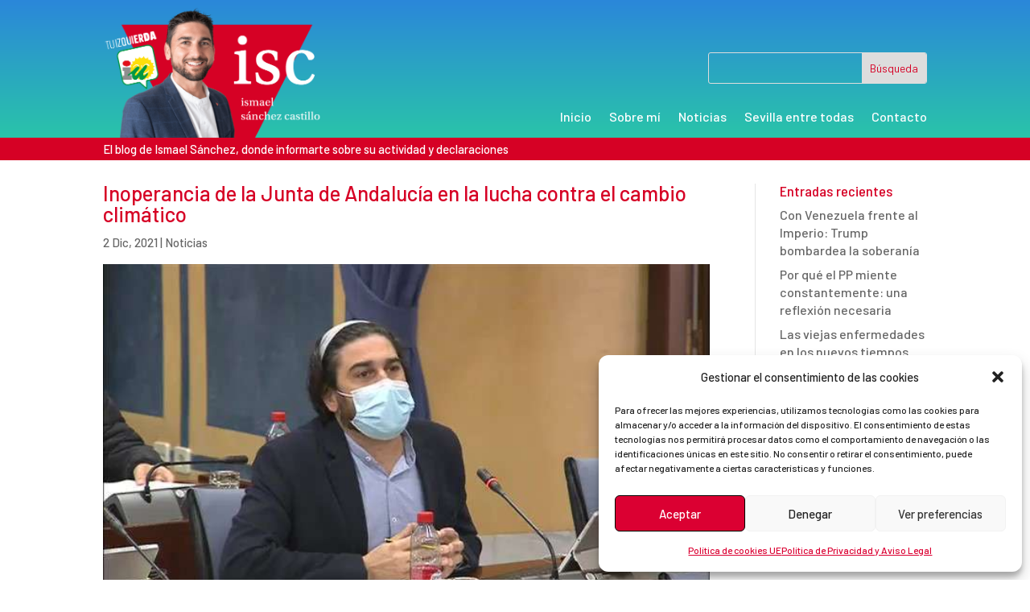

--- FILE ---
content_type: text/css
request_url: https://ismaelsanchez.es/wp-content/et-cache/7523/et-core-unified-tb-9046-tb-9097-tb-9230-deferred-7523.min.css?ver=1768639590
body_size: 964
content:
div.et_pb_section.et_pb_section_0_tb_header,div.et_pb_section.et_pb_section_2_tb_header{background-image:linear-gradient(180deg,#2b87da 0%,#29c4a9 100%)!important}.et_pb_section_0_tb_header.et_pb_section,.et_pb_section_2_tb_header.et_pb_section{padding-top:0px;padding-bottom:0px;background-color:#686868!important}.et_pb_row_0_tb_header.et_pb_row{padding-top:0px!important;padding-bottom:0px!important;padding-top:0px;padding-bottom:0px}.et_pb_image_0_tb_header{margin-top:8px!important;width:90%;text-align:left;margin-left:0}.et_pb_search_0_tb_header input.et_pb_searchsubmit,.et_pb_search_1_tb_header input.et_pb_searchsubmit{color:#D60025!important}.et_pb_search_0_tb_header{overflow-x:hidden;overflow-y:hidden;margin-top:65px!important;margin-bottom:-86px!important;width:41%}.et_pb_search_0_tb_header input.et_pb_s,.et_pb_search_1_tb_header input.et_pb_s{padding-top:0.715em!important;padding-right:0.715em!important;padding-bottom:0.715em!important;padding-left:0.715em!important;height:auto;min-height:0}.et_pb_search_0_tb_header form input.et_pb_s,.et_pb_search_1_tb_header form input.et_pb_s{color:#FFFFFF}.et_pb_menu_0_tb_header.et_pb_menu ul li a{font-family:'Barlow',Helvetica,Arial,Lucida,sans-serif;font-size:16px;color:#FFFFFF!important}.et_pb_menu_0_tb_header{margin-top:112px!important}.et_pb_menu_0_tb_header.et_pb_menu ul li.current-menu-item a,.et_pb_text_0_tb_header.et_pb_text,.et_pb_text_2_tb_header.et_pb_text{color:#FFFFFF!important}.et_pb_menu_0_tb_header.et_pb_menu .nav li ul,.et_pb_menu_0_tb_header.et_pb_menu .et_mobile_menu,.et_pb_menu_0_tb_header.et_pb_menu .et_mobile_menu ul{background-color:#ffffff!important}.et_pb_menu_0_tb_header .et_pb_menu_inner_container>.et_pb_menu__logo-wrap,.et_pb_menu_0_tb_header .et_pb_menu__logo-slot{width:auto;max-width:100%}.et_pb_menu_0_tb_header .et_pb_menu_inner_container>.et_pb_menu__logo-wrap .et_pb_menu__logo img,.et_pb_menu_0_tb_header .et_pb_menu__logo-slot .et_pb_menu__logo-wrap img{height:auto;max-height:none}.et_pb_menu_0_tb_header .mobile_nav .mobile_menu_bar:before,.et_pb_menu_0_tb_header .et_pb_menu__icon.et_pb_menu__search-button,.et_pb_menu_0_tb_header .et_pb_menu__icon.et_pb_menu__close-search-button,.et_pb_menu_0_tb_header .et_pb_menu__icon.et_pb_menu__cart-button{color:#d60025}.et_pb_section_1_tb_header.et_pb_section,.et_pb_section_3_tb_header.et_pb_section{padding-top:0px;padding-bottom:0px;background-color:#d60125!important}.et_pb_row_1_tb_header.et_pb_row{padding-top:2px!important;padding-bottom:2px!important;padding-top:2px;padding-bottom:2px}.et_pb_text_0_tb_header{font-family:'Barlow',Helvetica,Arial,Lucida,sans-serif;background-color:RGBA(255,255,255,0)}.et_pb_row_2_tb_header.et_pb_row{padding-top:25px!important;padding-bottom:0px!important;padding-top:25px;padding-bottom:0px}.et_pb_text_1_tb_header.et_pb_text a{color:#FFFFFF!important;transition:color 300ms ease 0ms}.et_pb_text_1_tb_header.et_pb_text a:hover{color:#000000!important}.et_pb_text_1_tb_header a{text-align:center}.et_pb_search_1_tb_header{overflow-x:hidden;overflow-y:hidden;width:41%}.et_pb_image_1_tb_header .et_pb_image_wrap img{min-height:auto}.et_pb_image_1_tb_header{margin-top:8px!important;width:100%;max-width:100%!important;text-align:left;margin-left:0}.et_pb_image_1_tb_header .et_pb_image_wrap,.et_pb_image_1_tb_header img{width:100%}.et_pb_row_3_tb_header.et_pb_row{padding-top:10px!important;padding-bottom:10px!important;padding-top:10px;padding-bottom:10px}.et_pb_text_2_tb_header{line-height:1.3em;font-family:'Barlow',Helvetica,Arial,Lucida,sans-serif;line-height:1.3em;background-color:RGBA(255,255,255,0)}.et_pb_search_0_tb_header.et_pb_module{margin-left:auto!important;margin-right:0px!important}.et_pb_search_1_tb_header.et_pb_module{margin-left:auto!important;margin-right:auto!important}@media only screen and (min-width:981px){.et_pb_section_2_tb_header,.et_pb_section_3_tb_header{display:none!important}}@media only screen and (max-width:980px){.et_pb_image_0_tb_header .et_pb_image_wrap img{width:auto}.et_pb_row_2_tb_header.et_pb_row{padding-top:25px!important;padding-bottom:0px!important;padding-top:25px!important;padding-bottom:0px!important}.et_pb_text_1_tb_header{font-size:18px}.et_pb_text_1_tb_header.et_pb_text a{color:#FFFFFF!important}.et_pb_image_1_tb_header .et_pb_image_wrap img{min-height:auto}.et_pb_row_3_tb_header.et_pb_row{padding-top:10px!important;padding-bottom:10px!important;padding-top:10px!important;padding-bottom:10px!important}.et_pb_text_2_tb_header{line-height:1.3em}}@media only screen and (min-width:768px) and (max-width:980px){.et_pb_section_0_tb_header,.et_pb_section_1_tb_header{display:none!important}}@media only screen and (max-width:767px){.et_pb_section_0_tb_header,.et_pb_section_1_tb_header{display:none!important}.et_pb_image_0_tb_header .et_pb_image_wrap img{width:auto}.et_pb_row_2_tb_header.et_pb_row{padding-top:20px!important;padding-top:20px!important}.et_pb_text_1_tb_header{font-size:16px;padding-bottom:0px!important;margin-bottom:10px!important}.et_pb_text_1_tb_header.et_pb_text a{color:#FFFFFF!important}.et_pb_image_1_tb_header .et_pb_image_wrap img{min-height:auto}.et_pb_image_1_tb_header{width:100%}.et_pb_row_3_tb_header.et_pb_row{padding-top:10px!important;padding-bottom:10px!important;padding-top:10px!important;padding-bottom:10px!important}.et_pb_text_2_tb_header{line-height:1.3em}}.et_pb_section_0_tb_body.et_pb_section{padding-top:0px}.et_pb_post_title_0_tb_body .et_pb_title_container h1.entry-title,.et_pb_post_title_0_tb_body .et_pb_title_container h2.entry-title,.et_pb_post_title_0_tb_body .et_pb_title_container h3.entry-title,.et_pb_post_title_0_tb_body .et_pb_title_container h4.entry-title,.et_pb_post_title_0_tb_body .et_pb_title_container h5.entry-title,.et_pb_post_title_0_tb_body .et_pb_title_container h6.entry-title{font-family:'Barlow',Helvetica,Arial,Lucida,sans-serif;color:#D60025!important}.et_pb_post_title_0_tb_body .et_pb_title_meta_container{margin-bottom:15px}.et_pb_post_title_0_tb_body .et_pb_title_featured_container img{height:auto;max-height:none}.et_pb_post_content_0_tb_body{font-family:'Barlow',Helvetica,Arial,Lucida,sans-serif;font-size:16px}.et_pb_post_content_0_tb_body h2{line-height:1.3em}.et_pb_post_content_0_tb_body h3{line-height:1.2em}.et_pb_sidebar_0_tb_body.et_pb_widget_area h3:first-of-type,.et_pb_sidebar_0_tb_body.et_pb_widget_area h4:first-of-type,.et_pb_sidebar_0_tb_body.et_pb_widget_area h5:first-of-type,.et_pb_sidebar_0_tb_body.et_pb_widget_area h6:first-of-type,.et_pb_sidebar_0_tb_body.et_pb_widget_area h2:first-of-type,.et_pb_sidebar_0_tb_body.et_pb_widget_area h1:first-of-type,.et_pb_sidebar_0_tb_body.et_pb_widget_area .widget-title,.et_pb_sidebar_0_tb_body.et_pb_widget_area .widgettitle{font-family:'Barlow Semi Condensed',Helvetica,Arial,Lucida,sans-serif;color:#D60025!important}.et_pb_sidebar_0_tb_body.et_pb_widget_area p{line-height:1.4em}.et_pb_sidebar_0_tb_body.et_pb_widget_area,.et_pb_sidebar_0_tb_body.et_pb_widget_area li,.et_pb_sidebar_0_tb_body.et_pb_widget_area li:before,.et_pb_sidebar_0_tb_body.et_pb_widget_area a{font-family:'Barlow',Helvetica,Arial,Lucida,sans-serif;font-size:16px;line-height:1.4em}.et_pb_section_0_tb_footer.et_pb_section{padding-top:15px;padding-bottom:0px;background-color:#2e2e2e!important}.et_pb_row_0_tb_footer.et_pb_row{padding-top:8px!important;padding-bottom:12px!important;padding-top:8px;padding-bottom:12px}.et_pb_text_0_tb_footer.et_pb_text{color:#aaaaaa!important}.et_pb_text_0_tb_footer.et_pb_text a{color:#FFFFFF!important;transition:color 300ms ease 0ms}.et_pb_text_0_tb_footer.et_pb_text a:hover{color:#DB0032!important}.et_pb_text_0_tb_footer a{font-family:'IBM Plex Sans',Helvetica,Arial,Lucida,sans-serif}.et_pb_text_0_tb_footer{margin-top:4px!important}.et_pb_social_media_follow_network_0_tb_footer a.icon,.et_pb_social_media_follow .et_pb_social_media_follow_network_0_tb_footer .icon:before,.et_pb_social_media_follow_network_1_tb_footer a.icon,.et_pb_social_media_follow .et_pb_social_media_follow_network_1_tb_footer .icon:before,.et_pb_social_media_follow_network_2_tb_footer a.icon,.et_pb_social_media_follow .et_pb_social_media_follow_network_2_tb_footer .icon:before{transition:background-color 300ms ease 0ms,background-image 300ms ease 0ms,color 300ms ease 0ms}.et_pb_social_media_follow .et_pb_social_media_follow_network_0_tb_footer.et_pb_social_icon .icon:before,.et_pb_social_media_follow .et_pb_social_media_follow_network_1_tb_footer.et_pb_social_icon .icon:before,.et_pb_social_media_follow .et_pb_social_media_follow_network_2_tb_footer.et_pb_social_icon .icon:before{color:#aaaaaa}.et_pb_social_media_follow .et_pb_social_media_follow_network_0_tb_footer.et_pb_social_icon:hover .icon:before,.et_pb_social_media_follow .et_pb_social_media_follow_network_1_tb_footer.et_pb_social_icon:hover .icon:before,.et_pb_social_media_follow .et_pb_social_media_follow_network_2_tb_footer.et_pb_social_icon:hover .icon:before{color:#FFFFFF}.et_pb_social_media_follow_network_0_tb_footer a.icon:hover{background-image:initial!important;background-color:#3b5998!important}.et_pb_social_media_follow_network_1_tb_footer a.icon:hover{background-image:initial!important;background-color:#000000!important}.et_pb_social_media_follow_network_2_tb_footer a.icon:hover{background-image:initial!important;background-color:#ea2c59!important}@media only screen and (max-width:980px){.et_pb_text_0_tb_footer{margin-top:4px!important}}@media only screen and (max-width:767px){.et_pb_text_0_tb_footer{padding-bottom:0px!important;margin-top:4px!important;margin-bottom:-25px!important}ul.et_pb_social_media_follow_0_tb_footer{padding-top:0px!important;padding-bottom:0px!important;margin-top:10px!important;margin-bottom:0px!important}}